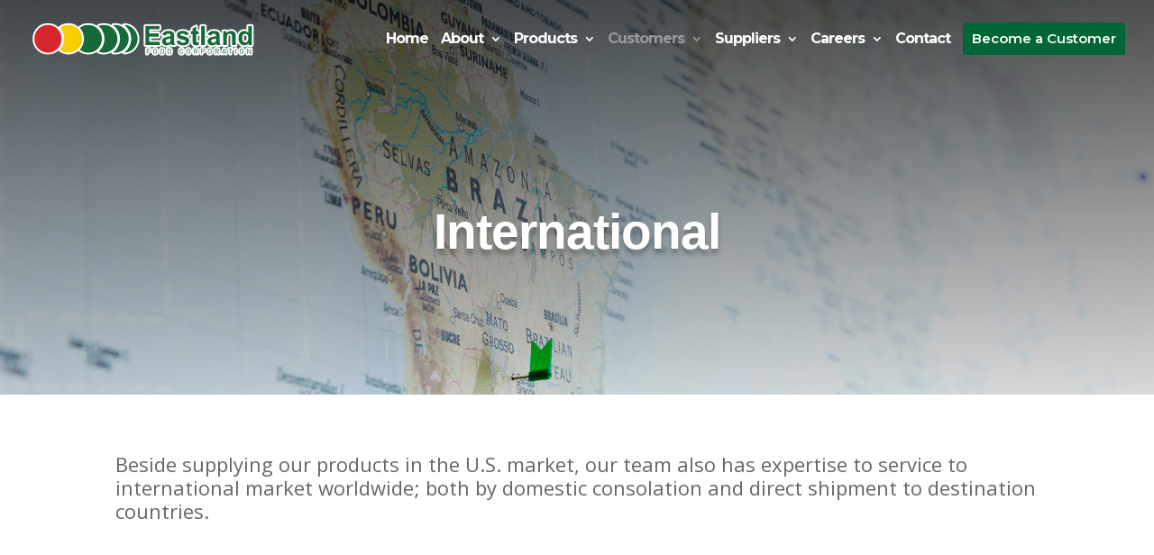

--- FILE ---
content_type: text/css
request_url: https://eastlandfood.com/wp-content/plugins/divi-background-plus/css/dbp.css?ver=6.2.8
body_size: -142
content:
.et_pb_background_plus{position:absolute;top:0;left:0;width:100%;height:100%}


--- FILE ---
content_type: text/css
request_url: https://eastlandfood.com/wp-content/plugins/divi_layout_injector/style.css?ver=6.2.8
body_size: 177
content:
.widget_dli_widget .et_pb_row {
    width: 100%;
    margin-left: 0;
    margin-right: 0;

    padding-top: 0;
    padding-bottom: 0;
}

.widget_dli_widget .et_pb_section {
    padding-top: 0;
    padding-bottom: 0;
}

.et-fixed-header .sb_dli_post_menu.sb_dli_post_menu_hide_scroll {
    display: none;
}

/*for extra*/

.et_extra_layout .sb_dli.et_pb_section {
    padding: 4% 0;
}

.et_extra_layout .sb_dli > .et_pb_row {
    width: 80%;
    max-width: 1080px;
    min-width: inherit !important;
    margin: auto !important;
    position: relative;
}

.et_extra_layout .sb_dli > .et_pb_row.et_pb_gutters3 .et_pb_column,
.et_extra_layout.et_pb_gutters3 .sb_dli .et_pb_column {
    padding: 0!important;
}

@media (max-width: 980px) {
    .et_extra_layout .sb_dli .et_pb_column {
        margin-bottom: 30px !important;
    }
}

@media (min-width: 981px) {
    .et_extra_layout .sb_dli > .et_pb_row {
        padding: 2% 0;
    }

    .et_extra_layout.et_pb_gutters3 .sb_dli .et_pb_column_1_3,
    .et_extra_layout.et_pb_gutters3 .sb_dli > .et_pb_row .et_pb_column_1_3 {
        width: 29.666%;
        min-width: inherit !important;
    }

    .et_extra_layout.et_pb_gutters3 .sb_dli .et_pb_column,
    .et_extra_layout.et_pb_gutters3 .sb_dli > .et_pb_row .et_pb_column {
        margin-right: 5.5% !important;
    }

    .et_extra_layout .sb_dli > .et_pb_row .et_pb_column.et-last-child,
    .et_extra_layout .sb_dli > .et_pb_row .et_pb_column:last-child,
    .et_extra_layout .sb_dli .et_pb_row_inner .et_pb_column.et-last-child,
    .et_extra_layout .sb_dli .et_pb_row_inner .et_pb_column:last-child {
        margin-right: 0!important;
    }
}



/*end for extra*/

--- FILE ---
content_type: text/javascript
request_url: https://eastlandfood.com/wp-content/plugins/divi-background-plus/js/dbp.min.js?ver=6.2.8
body_size: -53
content:
jQuery(function(e){e(".et_pb_background_plus").each(function(){var t=e(this),_=e(this).data("level");if("column"==_)var a=t.parents(".et_pb_column");else if("row"==_)var a=t.parents(".et_pb_row");else if("section"==_)var a=t.parents(".et_pb_section");e(".et_pb_section_video_bg",a).length?e(".et_pb_section_video_bg",a).after(t):e(".et_parallax_bg_wrap",a).length?e(".et_parallax_bg_wrap",a).after(t):t.prependTo(a)})});